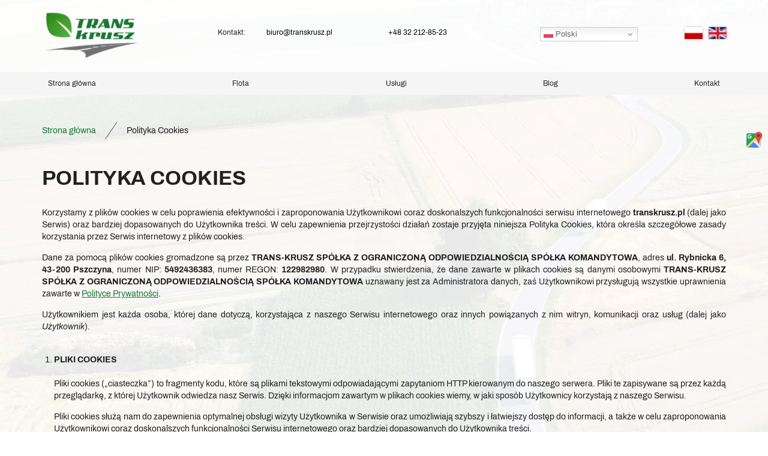

--- FILE ---
content_type: text/html; charset=utf-8
request_url: https://transkrusz.pl/polityka-cookies
body_size: 9682
content:
<!DOCTYPE html>
<html lang="pl-PL" itemscope itemtype="https://schema.org/WebPage">
<head>
<meta http-equiv="X-UA-Compatible" content="IE=edge">
<meta name="viewport" content="width=device-width, initial-scale=1">
<meta name="SKYPE_TOOLBAR" content="SKYPE_TOOLBAR_PARSER_COMPATIBLE">
<meta name="format-detection" content="telephone=no">
<meta charset="utf-8">
	<meta name="twitter:card" content="summary">
	<meta name="twitter:title" content="Firma transportowa – Trans-Krusz, Pszczyna, śląskie">
	<meta name="twitter:description" content="Zajmujemy się transportem odpadów na terenie naszego kraju oraz za granicą. Dysponujemy bogato wyposażoną flotą, składającą się z kilkudziesięciu pojazdów.">
	<meta name="twitter:image" content="https://transkrusz.pl/images/design/logo.webp">
	<meta property="og:title" content="Firma transportowa – Trans-Krusz, Pszczyna, śląskie">
	<meta property="og:type" content="Website">
	<meta property="og:image" content="https://transkrusz.pl/images/design/logo.webp">
	<meta property="og:url" content="https://transkrusz.pl/">
	<meta property="og:description" content="Zajmujemy się transportem odpadów na terenie naszego kraju oraz za granicą. Dysponujemy bogato wyposażoną flotą, składającą się z kilkudziesięciu pojazdów.">
	<meta property="og:sitename" content="Trans-Krusz Sp. z o.o. Sp. k.">
	<title>Polityka Cookies</title>
	<link href="/images/design/favicon.ico" rel="icon" type="image/vnd.microsoft.icon">
	
	<style>.block528 .breadcrumbs .divider {margin-left:15px;margin-right:15px;}.block528 .breadcrumbs .active {}.block528 .pathwayicon, .block528 .breadcrumbs span:not(:first-of-type) { position: relative; }.block528 .pathwayicon span { position: absolute; visibility: hidden; }
.block528 .breadcrumbs .divider {margin-left:15px;margin-right:15px;}.block528 .breadcrumbs .active {}
</style>
	
	
	
	
	
	
	
	
	
	<link rel="preload stylesheet" as="style" href="/cache/b3b4c49f33473b70152ca112792d0bba.css" fetchpriority="high">
	<link rel="preload stylesheet" as="style" media="screen and (min-width: 768px)" href="/cache/desktop.css" fetchpriority="low">
	<link rel="alternate" href="https://transkrusz.pl/polityka-cookies" hreflang="pl">
	<link rel="alternate" href="https://transkrusz.pl/polityka-cookies" hreflang="x-default">
	<link rel="alternate" href="https://transkrusz.pl/en/polityka-cookies" hreflang="en">
	<link href="https://transkrusz.pl/polityka-cookies" rel="canonical">



<script type="application/ld+json">{
    "@context": "https://schema.org",
    "@type": "LocalBusiness",
    "name": "Trans-Krusz Sp. z o.o. Sp. k.",
    "logo": "https://transkrusz.pl/images/design/logo.webp",
    "url": "https://transkrusz.pl/",
    "image": "https://transkrusz.pl/images/design/logo.webp",
    "geo": {
        "@type": "GeoCoordinates",
        "latitude": 49.9895132,
        "longitude": 18.9149675
    },
    "address": {
        "@type": "PostalAddress",
        "streetAddress": "Rybnicka 6",
        "addressLocality": "Pszczyna",
        "postalCode": "43-200"
    },
    "telephone": "322128523",
    "openingHours": [
        "-"
    ],
    "hasMap": "https://goo.gl/maps/kQuhm67xkvYmfP616"
}</script>
</head>
      <body class="body-xl page light  lang-pl" data-itemid="1085">

        <div id="wrapper">
            <div id="container">
                <header>
                                                    
			        <div class="block161 full-buttons">

			
            <div class="col-xs-12">

								                <div class="inner row">
																										<div class="section161 display-section" data-position="header-glowna-sekcja" data-sid="161" data-parent="1">
<div class="clearfix"></div>
			        <div class="block215 header" id="section-header">

			
            <div class="col-xs-12">

								                <div class="inner row">
																										<div class="section215 section-header-b" data-position="header-b-sekcja" data-sid="215" data-parent="1">
<div class="clearfix"></div>
			        <div class="block217 ">

			
            <div class="col-xs-12">

								                <div class="inner row">
																								                    <div class="center" data-center="1">
												<div class="section217 display-section" data-position="header-b-sekcja-wew-gora" data-sid="217" data-parent="1">
<div class="clearfix"></div>
<div class="center">
			        <div class="block212 ">

			
            <div class="col-lg-3 hidden-xs hidden-sm hidden-md animatedParent">

								                <div class="inner animated  fadeInDown">
																										
<a href="https://transkrusz.pl/" class="logo">
    <img src="/images/design/logo.webp" alt="Trans Krusz">
</a>																		                    </div>
																				                    <div class="clearfix"></div>
                </div>
			                        </div>
			</div>
<div class="center">
			        <div class="block218 link-zmienny">

			
            <div class="col-xs-12 col-sm-10 col-md-8 col-lg-5 col-sm-offset-1 col-md-offset-0 col-lg-offset-0">

								                <div class="inner text-center-sm text-center-xs">
																										
	<div class="row">
<div class="col-md-2"><p>Kontakt:</p></div>
<div class="col-md-5"><p><joomla-hidden-mail is-link="1" is-email="1" first="Yml1cm8=" last="dHJhbnNrcnVzei5wbA==" text="Yml1cm9AdHJhbnNrcnVzei5wbA==" base="">Ten adres pocztowy jest chroniony przed spamowaniem. Aby go zobaczyć, konieczne jest włączenie w przeglądarce obsługi JavaScript.</joomla-hidden-mail></p></div>
<div class="col-md-5"><p><a href="tel:+48322128523">+48 32 212-85-23</a></p></div>
</div>
																		                    </div>
																				                    <div class="clearfix"></div>
                </div>
			                        </div>
			</div>
			        <div class="block1314 ">

			
            <div class="col-xs-12 col-md-3">

								                <div class="inner">
																								                    <div class="center">
												<div class="gtranslate_wrapper" id="gt-wrapper-1314"></div>						<div class="clearfix"></div>
</div>												                    </div>
																				                    <div class="clearfix"></div>
                </div>
			                        </div>
			<div class="center">
			        <div class="block214  lang-switcher">

			
            <div class="col-xs-12 col-sm-4 col-md-1">

								                <div class="inner row">
																										


<div class="mod-languages lang-switcher ">

    


<ul class="lang-inline">
                        <li class="lang-active" dir="ltr">
                                    <a href="/polityka-cookies">
                                                    <img title="Polski (PL)" src="/media/mod_falang/images/pl.gif" alt="Polski (PL)">                                                                    </a>
                            </li>
        
                        <li class="" dir="ltr">
                                    <a href="/en/polityka-cookies">
                                                    <img title="English (UK)" src="/media/mod_falang/images/en_gb.gif" alt="English (UK)">                                                                    </a>
                            </li>
        
    </ul>

</div>
<div class="clearfix"></div>																		                    </div>
																				                    <div class="clearfix"></div>
                </div>
			                        </div>
			</div>
<div class="clearfix"></div>
</div>						<div class="clearfix"></div>
</div>												                    </div>
																				                    <div class="clearfix"></div>
                </div>
			                        </div>
			
			        <div class="block213 menu-header-1 full-width-elements align-center">

			
            <div class="col-xs-12">

								                <div class="inner">
																								                    <div class="center">
												    <nav class="navbar navbar-default navbar-custom">
        <div class="navbar-header">
            <div class="visible-md visible-sm visible-xs">
<a href="https://transkrusz.pl/" class="logo">
    <img src="/images/design/logo.webp" alt="Trans Krusz">
</a>
</div>            <button type="button" class="navbar-toggle collapsed" id="navbar-toggle-213">
                <span class="icon-bar"></span>
                <span class="icon-bar"></span>
                <span class="icon-bar"></span>
            </button>
        </div>
        <div class="navbar-collapse collapse" id="navbar-collapse-213">
            <ul class="nav navbar-nav menu">
<li class="item-101">
<a href="/">Strona główna</a>
</li>
<li class="item-932 dropdown parent">
<a href="/flota">Flota</a>
            <a class="dropdown-toggle" href="#" data-toggle="dropdown" role="button" aria-haspopup="true" aria-expanded="false"> <span class="caret"></span></a><ul class="dropdown-menu">
<li class="item-949">
<a href="/flota/ruchome-podlogi">Ruchome podłogi</a>
</li>
<li class="item-951">
<a href="/flota/wywrotki">Wywrotki</a>
</li>
<li class="item-950">
<a href="/flota/hakowce-i-kontener">Hakowce i kontener</a>
</li>
</ul>
</li>
<li class="item-1040 dropdown parent">
<a href="/uslugi">Usługi</a>
            <a class="dropdown-toggle" href="#" data-toggle="dropdown" role="button" aria-haspopup="true" aria-expanded="false"> <span class="caret"></span></a><ul class="dropdown-menu">
<li class="item-1041">
<a href="/uslugi/transport-miedzynarodowy">Transport międzynarodowy</a>
</li>
<li class="item-1044">
<a href="/uslugi/sprzedaz-ciagnikow-i-naczep-nowych-i-uzywanych">Sprzedaż ciągników i naczep nowych i używanych</a>
</li>
<li class="item-1037">
<a href="/uslugi/spedycja">Spedycja</a>
</li>
<li class="item-1129">
<a href="/uslugi/mobilny-serwis-tir-pszczyna">Mobilny serwis tirów</a>
</li>
</ul>
</li>
<li class="item-1118">
<a href="/blog">Blog</a>
</li>
<li class="item-567">
<a href="/kontakt">Kontakt</a>
</li>
</ul>
</div>
</nav>
						<div class="clearfix"></div>
</div>												                    </div>
																				                    <div class="clearfix"></div>
                </div>
			                        </div>
			<div class="clearfix"></div>
</div>																		                    </div>
																				                    <div class="clearfix"></div>
                </div>
			                        </div>
			<div class="clearfix"></div>
</div>																		                    </div>
																				                    <div class="clearfix"></div>
                </div>
			                        </div>
			
                <div class="clearfix"></div>                </header>
                <div id="main"> 
                    <div>                    <div id="system-message-container">
	</div>


                                        
			        <div class="block163 ">

			
            <div class="col-xs-12">

								                <div class="inner row">
																										<div class="section163 display-section" data-position="breadcrumbs-glowna-sekcja" data-sid="163" data-parent="1">
<div class="clearfix"></div>
			        <div class="block164 " id="section-breadcrumbs">

			
            <div class="col-xs-12">

								                <div class="inner row">
																								                    <div class="center" data-center="1">
												<div class="section164 section-breadcrumbs-a" data-position="breadcrumbs-a-sekcja" data-sid="164" data-parent="1">
<div class="clearfix"></div>
<div class="center">
			        <div class="block528 ">

			
            <div class="col-xs-12">

								                <div class="inner">
																										
<div class="breadcrumbs " itemscope itemtype="https://schema.org/BreadcrumbList">
    
    <span itemprop="itemListElement" itemscope itemtype="https://schema.org/ListItem"><a itemprop="item" href="/" class="pathwayicon">Strona główna<span itemprop="name">Strona główna</span></a><meta itemprop="position" content="1"></span><span class="divider"><img src="https://transkrusz.pl/images/design/icon-breadcrumbs.webp" alt="separator"></span><span itemprop="itemListElement" itemscope itemtype="https://schema.org/ListItem"><span itemprop="name">Polityka Cookies</span><meta itemprop="position" content="2"></span>
</div>
																		                    </div>
																				                    <div class="clearfix"></div>
                </div>
			                        </div>
			</div>
<div class="clearfix"></div>
</div>						<div class="clearfix"></div>
</div>												                    </div>
																				                    <div class="clearfix"></div>
                </div>
			                        </div>
			<div class="clearfix"></div>
</div>																		                    </div>
																				                    <div class="clearfix"></div>
                </div>
			                        </div>
			
<div class="center" data-center="1">                      <div id="content" class="col-xs-12">
                                                  <article><div class="row"><div class="col-md-12" id="boxx">
<h1 style="text-align: left;">POLITYKA COOKIES</h1>
<p style="text-align: justify;">Korzystamy z&nbsp;plików cookies w&nbsp;celu poprawienia efektywności i&nbsp;zaproponowania Użytkownikowi coraz doskonalszych funkcjonalności serwisu internetowego <strong>transkrusz.pl</strong> (dalej jako Serwis) oraz&nbsp;bardziej dopasowanych do&nbsp;Użytkownika treści. W&nbsp;celu zapewnienia przejrzystości działań zostaje przyjęta niniejsza Polityka Cookies, która określa szczegółowe zasady korzystania przez Serwis internetowy z&nbsp;plików cookies.</p>
<p style="text-align: justify;">Dane za&nbsp;pomocą plików cookies gromadzone są przez <strong>TRANS-KRUSZ SPÓŁKA Z&nbsp;OGRANICZONĄ ODPOWIEDZIALNOŚCIĄ SPÓŁKA KOMANDYTOWA</strong>, adres <strong>ul. Rybnicka 6, 43-200</strong> <strong>Pszczyna</strong>, numer NIP: <strong>5492436383</strong>, numer REGON: <strong>122982980</strong>. W&nbsp;przypadku stwierdzenia, że dane zawarte w&nbsp;plikach cookies są danymi osobowymi <strong>TRANS-KRUSZ SPÓŁKA Z&nbsp;OGRANICZONĄ ODPOWIEDZIALNOŚCIĄ SPÓŁKA KOMANDYTOWA</strong> uznawany jest za&nbsp;Administratora danych, zaś&nbsp;Użytkownikowi przysługują wszystkie uprawnienia zawarte w&nbsp;<a href="/polityka-prywatnosci" target="_blank" rel="noindex noopener noreferrer">Polityce Prywatności</a>.</p>
<p style="text-align: justify;">Użytkownikiem jest każda osoba, której dane dotyczą, korzystająca z&nbsp;naszego Serwisu internetowego oraz&nbsp;innych powiązanych z&nbsp;nim witryn, komunikacji oraz&nbsp;usług (dalej jako <em>Użytkownik</em>).<br><br></p>
<ol>
<li style="text-align: justify;">
<strong>PLIKI COOKIES<br><br></strong>
<p>Pliki cookies („ciasteczka”) to&nbsp;fragmenty kodu, które są plikami tekstowymi odpowiadającymi zapytaniom HTTP kierowanym do&nbsp;naszego serwera. Pliki te zapisywane są przez każdą przeglądarkę, z&nbsp;której Użytkownik odwiedza nasz&nbsp;Serwis. Dzięki informacjom zawartym w&nbsp;plikach cookies wiemy, w&nbsp;jaki sposób Użytkownicy korzystają z&nbsp;naszego Serwisu.</p>
<p>Pliki cookies służą nam do&nbsp;zapewnienia optymalnej obsługi wizyty Użytkownika w&nbsp;Serwisie oraz&nbsp;umożliwiają szybszy i&nbsp;łatwiejszy dostęp do&nbsp;informacji, a&nbsp;także w&nbsp;celu zaproponowania Użytkownikowi coraz doskonalszych funkcjonalności Serwisu internetowego oraz&nbsp;bardziej dopasowanych do&nbsp;Użytkownika treści.</p>
<p>Przechowywana informacja lub&nbsp;uzyskiwanie do&nbsp;niej dostępu nie&nbsp;powoduje zmian konfiguracyjnych w&nbsp;urządzeniu Użytkownika i&nbsp;oprogramowaniu na&nbsp;nim zainstalowanym.</p>
<p>Informacje zawarte w&nbsp;plikach cookies uznawane są za&nbsp;dane osobowe jedynie w&nbsp;powiązaniu z&nbsp;innymi danymi osobowymi dostępnymi na&nbsp;temat danego Użytkownika. My&nbsp;za&nbsp;pomocą plików cookies staramy&nbsp;się zbierać o&nbsp;Użytkowniku jedynie anonimowe dane, służące do&nbsp;wygody korzystania z&nbsp;portalu oraz&nbsp;minimalizacji uciążliwości reklam.<br><br></p>
</li>
<li style="text-align: justify;">
<strong>RODZAJE I&nbsp;CELE KORZYSTANIA Z&nbsp;PLIKÓW COOKIES</strong><br><br>
<p>Korzystamy z&nbsp;plików cookies i&nbsp;innych podobnych technologii w&nbsp;celu rozpoznawania Użytkownika podczas jego&nbsp;wizyt w&nbsp;naszym Serwisie, zapamiętywania jego&nbsp;preferencji oraz&nbsp;wyświetlania mu odpowiednich, dostosowanych do&nbsp;niego treści. Dzięki plikom cookies interakcje Użytkownika z&nbsp;nami są szybsze i&nbsp;bardziej skuteczne. Ponadto pliki cookies umożliwiają nam prezentowanie Użytkownikowi dopasowanych do&nbsp;niego treści, bez&nbsp;konieczności przeprowadzania ankiet.</p>
<p>W Serwisie wykorzystywane są dwa rodzaje plików cookies:</p>
<ul>
<li>Cookies sesyjne – są to&nbsp;pliki tymczasowe, które pozostają na&nbsp;urządzeniu Użytkownika aż do&nbsp;opuszczenia przez niego Serwisu lub&nbsp;wyłączenia przeglądarki internetowej. W&nbsp;takim przypadku informacje zapisane w&nbsp;plikach cookies sesyjnych są automatycznie usuwane.</li>
<li>Cookies stałe (permanentne) – są to&nbsp;pliki, które pozostają na&nbsp;urządzeniu Użytkownika przez określony w&nbsp;parametrach plików cookies okres lub&nbsp;do&nbsp;momentu ich&nbsp;ręcznego usunięcia.</li>
</ul>
<p>W obszarze Serwisu wykorzystywane są również inne dostępne technologie, pozwalające na&nbsp;zapisywanie informacji w&nbsp;przeglądarce w&nbsp;odpowiednich magazynach danych (Session Storage, Local Storage), a&nbsp;także umieszczane są w&nbsp;fragmenty kodów narzędzi analitycznych dostarczanych przez innych dostawców, które umożliwiają zapisanie plików cookies w&nbsp;domenach tych usług.</p>
<p>Poniżej opisane zostały poszczególne kategorie cookies, które są wykorzystywane w&nbsp;naszym Serwisie:</p>
<p><strong>Cookies techniczne</strong> – są niezbędne, aby strona Serwisu mogła działać prawidłowo. Odnoszą&nbsp;się one&nbsp;do&nbsp;funkcjonalności naszych witryn internetowych i&nbsp;pozwalają nam ulepszyć usługi, które oferujemy za&nbsp;pośrednictwem naszych witryn internetowych, na&nbsp;przykład poprzez&nbsp;umożliwienie przenoszenia informacji między stronami naszej witryny internetowej, aby uniknąć konieczności ponownego wprowadzania informacji, lub&nbsp;rozpoznając preferencje Użytkownika po&nbsp;powrocie na&nbsp;stronę naszego Serwisu.</p>
<p>Wykorzystujemy je w&nbsp;celu:</p>
<ul>
<li>zapewnienia bezpieczeństwa;</li>
<li>utrzymania sesji, kiedy Użytkownik odwiedza i&nbsp;loguje&nbsp;się do&nbsp;swojego konta klienta;</li>
<li>zapewnienia odpowiedniego wyświetlanie strony – w&nbsp;zależności od&nbsp;tego, z&nbsp;jakiego urządzenia korzysta Użytkownik;</li>
<li>dostosowywania naszych usług do&nbsp;wyborów Użytkownika;</li>
<li>zapamiętania, czy&nbsp;Użytkownik wyraża zgodę na&nbsp;wyświetlanie niektórych treści.</li>
</ul>
<p><strong>Cookies analityczne</strong> – pozwalają nam rozpoznać i&nbsp;policzyć liczbę Użytkowników odwiedzających nasz&nbsp;Serwis, zobaczyć, w&nbsp;jaki sposób odwiedzający poruszają&nbsp;się po&nbsp;Serwisie, gdy z&nbsp;niego korzystają oraz&nbsp;rejestrować, które treści przeglądają i&nbsp;którymi są zainteresowani. Pomaga nam to&nbsp;określić, jak często strony i&nbsp;reklamy są odwiedzane oraz&nbsp;które obszary naszego Serwisu są najpopularniejsze. Umożliwia nam to&nbsp;ulepszanie oferowanych usług, sprawiając że nasi Użytkownicy znajdują informacje, których szukają. Są one&nbsp;również niezbędne, aby rozliczać&nbsp;się z&nbsp;naszymi Zaufanymi Partnerami, mierzyć efektywność naszych działań marketingowych bez&nbsp;identyfikacji danych osobowych.</p>
<p>Wykorzystujemy je w&nbsp;celu:</p>
<ul>
<li>badania statystyk dotyczących ruchu na&nbsp;stronie oraz&nbsp;sprawdzania źródła ruchu (kierunki przekierowania);</li>
<li>wykrywania różnego rodzaju nadużyć np. sztuczny ruch internetowy (boty), ataki ddos;</li>
<li>ograniczenia niepożądanych działań marketingowych;</li>
<li>mierzenia skuteczności akcji marketingowych prowadzonych na&nbsp;rzecz Serwisu, np. w&nbsp;sieci reklamowej Google, w&nbsp;programach partnerskich, na&nbsp;zewnętrznych stronach internetowych;</li>
<li>rozliczania&nbsp;się z&nbsp;Zaufanymi Partnerami za&nbsp;usługi reklamowe w&nbsp;oparciu o&nbsp;aktywność użytkownika np. kliknięcia.</li>
</ul>
<p>Cookies marketingowe – są używane, gdy Użytkownik wyrazi na&nbsp;to&nbsp;zgodę i&nbsp;tylko&nbsp;wtedy gdy zastosowane przez nasz&nbsp;Serwis funkcjonalności oraz&nbsp;formy reklamy tego wymagają.</p>
<p>Wykorzystujemy je w&nbsp;celu:</p>
<ul>
<li>wyświetlania reklam, które są istotne i&nbsp;interesujące dla konkretnego użytkownika. Dotyczą profilowania reklam wyświetlanych zarówno na&nbsp;zewnętrznych serwisach internetowych, jak i&nbsp;na&nbsp;stronie naszego Serwisu, stosownie do&nbsp;preferencji użytkowników w&nbsp;zakresie wyboru towarów, na&nbsp;podstawie danych posiadanych przez Serwis, w&nbsp;tym zachowania użytkowników w&nbsp;Serwisie.</li>
</ul>
<p>Wchodząc na&nbsp;stronę Serwisu, Użytkownik może nie&nbsp;zgodzić&nbsp;się na&nbsp;korzystanie z&nbsp;plików cookies analitycznych i&nbsp;marketingowych. Wówczas nie&nbsp;będziemy mogli prowadzić szczegółowych statystyk oraz&nbsp;dostosowywać naszych reklam w&nbsp;oparciu o&nbsp;informacje zebrane w&nbsp;naszym Serwisie. Nadal jednak będą wyświetlane reklamy o&nbsp;charakterze ogólnym zarówno na&nbsp;stronie Serwisu, jak i&nbsp;na&nbsp;innych serwisach internetowych.</p>
<p>Do emisji reklam w&nbsp;Internecie, a&nbsp;także w&nbsp;zakresie innych narzędzi takich jak Google reCAPTCHA (narzędzie do&nbsp;ochrony przed spamem), wykorzystujemy technologie dostarczane przez firmy Google i&nbsp;Meta (Facebook), dlatego zwróć uwagę, czy&nbsp;wyrażasz zgodę na&nbsp;stosowanie tych narzędzi, w&nbsp;tym profilowanie reklam w&nbsp;Internecie i&nbsp;na&nbsp;Facebooku. Możesz sprawdzić oraz&nbsp;zarządzać swoimi ustawieniami prywatności i&nbsp;bezpieczeństwa na&nbsp;koncie Google, korzystając z&nbsp;linku g.co/privacytools. Więcej informacji na&nbsp;temat polityki prywatności Google, technologii stosowanych przez Google oraz&nbsp;warunków korzystania z&nbsp;usług Google znajdziesz na&nbsp;stronie https://policies.google.com/privacy?hl=pl#infochoices. Informacje na&nbsp;temat zasad ochrony prywatności stosowanych przez firmę Meta (Facebook) oraz&nbsp;zarządzania ustawieniami prywatności są dostępne na&nbsp;stronie https://pl-pl.facebook.com/privacy/explanation/.</p>
<p>Bardziej szczegółowe informacje o&nbsp;używanych przez nas plikach cookie, czasie przechowywania oraz&nbsp;aktualnej liście zewnętrznych firm, z&nbsp;których usług korzystamy lub&nbsp;których technologie umieszczamy w&nbsp;naszym Serwisie, znajdziesz w&nbsp;<a href="/tabela-cookies" target="_blank" rel="noindex noopener noreferrer">Tabeli Cookies</a>.<br><br></p>
</li>
<li style="text-align: justify;">
<strong>WYŁĄCZENIE OBSŁUGI PLIKÓW COOKIES<br><br></strong>
<p>Przeglądarki internetowe domyślnie dopuszczają przechowywanie plików cookies. Jeśli Użytkownik nie&nbsp;chce otrzymywać plików cookies, może zmienić ustawienia swojej przeglądarki na&nbsp;komputerze lub&nbsp;innym urządzeniu, z&nbsp;którego korzysta w&nbsp;celu dostępu do&nbsp;naszego Serwisu. Dalsze korzystanie przez Użytkownika z&nbsp;naszego Serwisu bez&nbsp;zmiany ustawień oznacza, że Użytkownik zgadza&nbsp;się na&nbsp;otrzymywanie plików cookies technicznych w&nbsp;naszym Serwisie, które jak wskazaliśmy są dla nas niezbędne do&nbsp;prawidłowego funkcjonowania strony Serwisu.</p>
<p>Większość przeglądarek internetowych posiada funkcję, która pozwala Użytkownikowi przeglądać i&nbsp;usuwać pliki cookie, w&nbsp;tym pliki cookie w&nbsp;naszym serwisie. Jednakże podkreślić należy, że brak możliwości zapisywania lub&nbsp;odczytywania plików cookies przez stronę internetową naszego Serwisu może uniemożliwić pełne i&nbsp;poprawne korzystanie z&nbsp;naszego Serwisu.</p>
<p>Jeżeli Użytkownik używa różnych urządzeń do&nbsp;uzyskania dostępu do&nbsp;naszego Serwisu oraz&nbsp;jego&nbsp;przeglądania (np. komputera, smartfona, tabletu), powinien upewnić się, że każda przeglądarka na&nbsp;każdym urządzeniu dostosowana jest do&nbsp;preferencji związanych z&nbsp;plikami cookies.</p>
<p>Sposób wyłączenia obsługi plików cookies zależy od&nbsp;przeglądarki, z&nbsp;której Użytkownik korzysta. Poniżej wskazany został sposób, w&nbsp;jaki Użytkownik może wyłączyć obsługę plików cookies w&nbsp;przeglądarce Google Chrome, Firefox, Safari, Opera oraz&nbsp;Internet Explorer.<br><br></p>
<ol>
<li>
<strong>Wyłączenie obsługi plików cookies w&nbsp;przeglądarce Google Chrome<br><br></strong>
<ol>
<li>W prawym górnym rogu przy pasku adresu przeglądarki Google Chrome wybierz trzy kropki ustawione pionowo.</li>
<li>Wybierz <em>Ustawienia</em>, a&nbsp;następnie po&nbsp;lewej stronie kliknij <em>Prywatność i&nbsp;bezpieczeństwo</em>.</li>
<li>Wybierz sekcję <em>Pliki cookie innych firm</em> i&nbsp;skonfiguruj własne ustawienia dla plików cookie.</li>
</ol>
<p>Więcej informacji o&nbsp;ustawieniach przeglądarki Google Chrome:</p>
<a href="https://support.google.com/accounts/answer/61416?hl=pl" target="_blank" rel="nofollow noopener noreferrer">https://support.google.com/accounts/answer/61416?hl=pl<br><br></a>
</li>
<li>
<strong>Wyłączenie obsługi plików cookies w&nbsp;przeglądarce Firefox<br><br></strong>
<ol>
<li>W prawym górnym rogu okna przeglądarki Firefox wybierz trzy poziome kreski.</li>
<li>Wybierz <em>Ustawienia</em>, a&nbsp;następnie po&nbsp;lewej stronie kliknij <em>Prywatność i&nbsp;bezpieczeństwo</em>.</li>
<li>Wybierz odpowiedni poziom bezpieczeństwa lub&nbsp;skonfiguruj własny.</li>
</ol>
<p>Więcej informacji o&nbsp;ustawieniach przeglądarki Firefox:</p>
<a href="https://support.mozilla.org/pl/kb/usuwanie-ciasteczek-i-danych-stron-firefox" target="_blank" rel="nofollow noopener noreferrer">https://support.mozilla.org/pl/kb/usuwanie-ciasteczek-i-danych-stron-firefox<br><br></a>
</li>
<li>
<strong>Wyłączenie obsługi plików cookies w&nbsp;przeglądarce Safari<br><br> </strong>
<p>Wybierz polecenie menu <em>Safari &gt; Preferencje</em>, kliknij w&nbsp;<em>Prywatność</em>, a&nbsp;następnie wykonaj dowolną z&nbsp;poniższych czynności:</p>
<ul>
<li><em>Blokuj wszystkie cookie</em></li>
<li><em>Zapobiegaj śledzeniu poza witryną</em></li>
</ul>
<p>Więcej informacji o&nbsp;ustawieniach przeglądarki Safari:</p>
<a href="https://support.apple.com/pl-pl/guide/safari/sfri11471/mac" target="_blank" rel="nofollow noopener noreferrer">https://support.apple.com/pl-pl/guide/safari/sfri11471/mac<br><br></a>
</li>
<li>
<strong>Wyłączenie obsługi plików cookies w&nbsp;przeglądarce Opera<br><br></strong>
<ol>
<li>W prawy górnym rogu przy pasku adresu przeglądarki Opera wybierz trzy linie poziome.</li>
<li>Wybierz <em>Przejdź do&nbsp;pełnych ustawień przeglądarki.</em>
</li>
<li>Wybierz&nbsp;<em>Prywatność i&nbsp;bezpieczeństwo</em>, a&nbsp;następnie&nbsp;dostosuj ustawienia do&nbsp;swoich preferencji.</li>
</ol>
<p>Więcej informacji o&nbsp;ustawieniach przeglądarki Opera:</p>
<a href="https://help.opera.com/pl/latest/web-preferences/#cookies" target="_blank" rel="nofollow noopener noreferrer">https://help.opera.com/pl/latest/web-preferences/#cookies<br><br></a>
</li>
<li>
<strong>Wyłączenie obsługi plików cookies w&nbsp;przeglądarce Edge<br><br></strong>
<ol>
<li>W prawy górnym rogu przy pasku adresu przeglądarki Edge wybierz trzy kropki ustawione poziomo.</li>
<li>Wybierz&nbsp;<em>Ustawienia</em>, a&nbsp;następnie po&nbsp;lewej stronie kliknij <em>Pliki cookie i&nbsp;uprawnienia witryn</em>.</li>
<li>Wybierz&nbsp;<em>Zarządzaj plikami cookie i&nbsp;danymi witryn oraz&nbsp;usuwaj je</em>.</li>
<li>Dostosuj ustawienia plików cookie do&nbsp;swoich preferencji.</li>
</ol>
<p>Więcej informacji o&nbsp;ustawieniach przeglądarki Edge:</p>
<a href="https://support.microsoft.com/pl-pl/microsoft-edge/usuwanie-plik%C3%B3w-cookie-w-przegl%C4%85darce-microsoft-edge-63947406-40ac-c3b8-57b9-2a946a29ae09" target="_blank" rel="nofollow noopener noreferrer">https://support.microsoft.com/pl-pl/microsoft-edge/usuwanie-plik%C3%B3w-cookie-w- przegl%C4%85darce-microsoft-edge-63947406-40ac-c3b8-57b9-2a946a29ae09<br><br></a>
</li>
</ol>
</li>
<li>
<strong>INFORMACJE KONTAKTOWE<br><br></strong>
<p style="text-align: justify;">W razie jakichkolwiek wątpliwości związanych z&nbsp;kwestiami niniejszej Polityki Cookies lub&nbsp;w&nbsp;celu uzyskania informacji dotyczących niniejszej Polityki Cookies Użytkownik może skontaktować&nbsp;się z&nbsp;Administratorem za&nbsp;pośrednictwem wiadomości e-mail <strong><joomla-hidden-mail is-link="1" is-email="1" first="ay5kcnp5emdh" last="dHJhbnNrcnVzei5wbA==" text="ay5kcnp5emdhQHRyYW5za3J1c3oucGw=" base="">Ten adres pocztowy jest chroniony przed spamowaniem. Aby go zobaczyć, konieczne jest włączenie w przeglądarce obsługi JavaScript.</joomla-hidden-mail></strong> oraz&nbsp;drogą pocztową na&nbsp;adres Administratora.</p>
</li>
</ol>
</div></div></article>
                          <div class="clearfix"></div>
                                              </div>
                      </div>
<div class="clearfix"></div>
</div>                </div>
                <footer>
                                        
			        <div class="block162 icons-bg">

			
            <div class="col-xs-12">

								                <div class="inner row">
																										<div class="section162 display-section" data-position="footer-glowna-sekcja" data-sid="162" data-parent="1">
<div class="clearfix"></div>
			        <div class="block341 " id="section-footer">

			
            <div class="col-xs-12">

								                <div class="inner row">
																								                    <div class="center" data-center="1">
												<div class="section341 section-footer-g" data-position="footer-g-sekcja" data-sid="341" data-parent="1">
<div class="clearfix"></div>
<div class="center">
			        <div class="block339 link-zmienny">

			
            <div class="col-xs-12 col-md-2">

								                <div class="inner text-center-sm text-center-xs">
																										
	<div class="row"><div class="col-md-12">
<p class="font-small-bold-light">TRANS-KRUSZ</p>
<p>ul. Rybnicka 6,&nbsp;43-200 Pszczyna</p>
<p><a href="tel:+48322128523">+48 32 212-85-23</a><br><joomla-hidden-mail is-link="1" is-email="1" first="Yml1cm8=" last="dHJhbnNrcnVzei5wbA==" text="Yml1cm9AdHJhbnNrcnVzei5wbA==" base="">Ten adres pocztowy jest chroniony przed spamowaniem. Aby go zobaczyć, konieczne jest włączenie w przeglądarce obsługi JavaScript.</joomla-hidden-mail></p>
</div></div>
																		                    </div>
																				                    <div class="clearfix"></div>
                </div>
			                        </div>
			</div>
<div class="center">
			        <div class="block340 menu-footer menu-3-columns align-center-xs align-center-sm align-left-md align-left-lg align-left-xl">

			
            <div class="col-xs-12 col-md-6">

								                <div class="inner">
																										<div class="navbar-custom">
<ul class="nav nav-block menu">
<li class="item-101">
<a href="/">Strona główna</a>
</li>
<li class="item-932 parent">
<a href="/flota">Flota</a>
</li>
<li class="item-1040 parent">
<a href="/uslugi">Usługi</a>
</li>
<li class="item-1118">
<a href="/blog">Blog</a>
</li>
<li class="item-567">
<a href="/kontakt">Kontakt</a>
</li>
</ul>
</div>
																		                    </div>
																				                    <div class="clearfix"></div>
                </div>
			                        </div>
			</div>
<div class="center">
			        <div class="block342 ">

			
            <div class="col-xs-12 col-md-2">

								                <div class="inner text-center-sm text-center-xs">
																										
	<div class="row"><div class="col-md-12">
<p><a href="/polityka-prywatnosci" target="_blank" rel="noopener noreferrer">Polityka prywatności</a></p>
<p><a href="/polityka-cookies" target="_blank" rel="noopener noreferrer">Polityka Cookies</a></p>
</div></div>
																		                    </div>
																				                    <div class="clearfix"></div>
                </div>
			                        </div>
			</div>
<div class="center">
			        <div class="block1315 ">

			
            <div class="col-xs-12 col-md-2">

								                <div class="inner text-center-sm text-center-xs">
																										
	<div class="row"><div class="col-md-12"><p><a href="https://wizytowka.rzetelnafirma.pl/DS4L6ETZ" target="_blank" rel="nofollow noopener"><img style="border: none; display: block; margin-left: auto; margin-right: auto;" src="https://aktywnybaner.rzetelnafirma.pl/ActiveBanner/GetActiveBannerImage/3/DS4L6ETZ"></a></p></div></div>
																		                    </div>
																				                    <div class="clearfix"></div>
                </div>
			                        </div>
			</div>
			        <div class="block338 ">

			
            <div class="col-xs-12">

								                <div class="inner text-center-sm text-center-xs">
																										
	<div class="row"><div class="col-md-12"><p>Wszelkie prawa zastrzeżone © 2024</p></div></div>
																		                    </div>
																				                    <div class="clearfix"></div>
                </div>
			                        </div>
			<div class="clearfix"></div>
</div>						<div class="clearfix"></div>
</div>												                    </div>
																				                    <div class="clearfix"></div>
                </div>
			                        </div>
			<div class="clearfix"></div>
</div>																		                    </div>
																				                    <div class="clearfix"></div>
                </div>
			                        </div>
			
			        <div class="block104  align-center fixed">

			
            <div class="col-md-1 col-lg-1">

								                <div class="inner text-center">
																										
	<div class="gotoup  row"><div class="col-md-12 glyphicon glyphicon-chevron-up fixed-up"></div></div>
																		                    </div>
																				                    <div class="clearfix"></div>
                </div>
			                        </div>
			
			        <div class="block169 ">

			
            <div class="col-xs-12">

								                <div class="inner row">
																										
<div id="socialicons169" class="social-icons-container">
	<ul class="social-icons">
		<li><a class="csocial-link" href="https://www.google.com/maps/place/Trans-Krusz+Sp.+z+o.o.+Sp.+k./@49.9895132,18.9149675,15z/data=!4m6!3m5!1s0x4716ba831f68beaf:0xfaefef10b1b9ae5c!8m2!3d49.9895132!4d18.9149675!16s%2Fg%2F1vbnn417?entry=ttu" target="_blank" rel="nofollow"><img src="https://transkrusz.pl/images/gmap.webp" alt="GMB"></a></li>	</ul>
</div>
																		                    </div>
																				                    <div class="clearfix"></div>
                </div>
			                        </div>
			
                    <div class="clearfix"></div>
<div class="clearfix"></div>                </footer>
            </div>
        </div>
        <script src="/media/vendor/jquery/js/jquery.min.js?3.7.1"></script><script src="/media/legacy/js/jquery-noconflict.min.js?504da4"></script><script src="https://transkrusz.pl/cache/b3b4c49f33473b70152ca112792d0bba.js"></script><script type="application/json" class="joomla-script-options new">{"joomla.jtext":{"RLTA_BUTTON_SCROLL_LEFT":"Scroll buttons to the left","RLTA_BUTTON_SCROLL_RIGHT":"Scroll buttons to the right"},"system.paths":{"root":"","rootFull":"https:\/\/transkrusz.pl\/","base":"","baseFull":"https:\/\/transkrusz.pl\/"},"csrf.token":"677bb75a47c0aef76d52bc44229a1b29"}</script><script src="/media/system/js/core.min.js?2cb912"></script><script src="/media/vendor/webcomponentsjs/js/webcomponents-bundle.min.js?2.8.0" nomodule defer></script><script src="/media/system/js/joomla-hidden-mail.min.js?80d9c7" type="module"></script><script src="https://cdn.gtranslate.net/widgets/latest/dwf.js" data-gt-orig-url="/polityka-cookies" data-gt-orig-domain="transkrusz.pl" data-gt-widget-id="1314" defer></script><script>rltaSettings = {"switchToAccordions":true,"switchBreakPoint":576,"buttonScrollSpeed":5,"addHashToUrls":true,"rememberActive":false,"wrapButtons":false}</script><script>window.gtranslateSettings = window.gtranslateSettings || {};window.gtranslateSettings['1314'] = {"default_language":"pl","languages":["cs","fr","de","it","pl"],"url_structure":"none","wrapper_selector":"#gt-wrapper-1314","globe_size":60,"flag_size":16,"flag_style":"2d","custom_domains":null,"float_switcher_open_direction":"bottom","switcher_open_direction":"bottom","native_language_names":1,"add_new_line":1,"select_language_label":"Select Language","detect_browser_language":0,"custom_css":"","alt_flags":[],"switcher_horizontal_position":"inline","switcher_vertical_position":"inline","horizontal_position":"inline","vertical_position":"inline"};</script>
</body>
</html>

--- FILE ---
content_type: text/css
request_url: https://transkrusz.pl/cache/desktop.css
body_size: -79
content:
.block212 > div > div.inner {position: relative;}.body-lg .block212 > div > div.inner {padding-top:15px;padding-bottom:15px;}.body-xl .block212 > div > div.inner {padding-top:15px;padding-bottom:15px;}.body-xl .block212 > div > div.inner > div, .body-xl .block212 > div > div.inner > a:not(.btn) {display:flex;align-items:center}.body-xl .block212 > div > div.inner {display:flex; justify-content: center; flex-direction: column;}.body-lg .block212 > div > div.inner > div, .body-lg .block212 > div > div.inner > a:not(.btn) {display:flex;align-items:center}.body-lg .block212 > div > div.inner {display:flex; justify-content: center; flex-direction: column;}.block212 strong {font-weight:normal}.body-xs .block212 strong {font-weight:normal}.body-sm .block212 strong {font-weight:normal}.body-md .block212 strong {font-weight:normal}.body-lg .block212 strong {font-weight:normal}.body-xl .block212 strong {font-weight:normal}
.block570 > div > div.inner  {border-bottom:15px solid rgba(22, 118, 49, 1);border-radius: 0;/*Użyj narzędzia z https://www.cssmatic.com/box-shadow i wklej wygenerowany kod CSS*/}.block570 > div > div.inner {position: relative;}.block570 strong {font-weight:normal}.body-xs .block570 strong {font-weight:normal}.body-sm .block570 strong {font-weight:normal}.body-md .block570 strong {font-weight:normal}.body-lg .block570 strong {font-weight:normal}.body-xl .block570 strong {font-weight:normal}